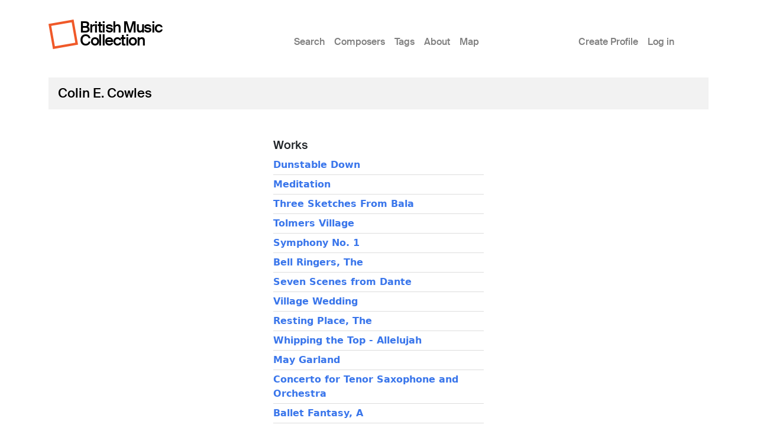

--- FILE ---
content_type: text/html; charset=UTF-8
request_url: https://britishmusiccollection.org.uk/composer/colin-e-cowles
body_size: 3713
content:

<!DOCTYPE html>
<html lang="en-gb" dir="ltr" class="h-100">
  <head>
    <meta charset="utf-8" />
<meta name="Generator" content="Drupal 10 (https://www.drupal.org)" />
<meta name="MobileOptimized" content="width" />
<meta name="HandheldFriendly" content="true" />
<meta name="viewport" content="width=device-width, initial-scale=1.0" />
<link rel="icon" href="/themes/custom/bmcboot5/favicon.ico" type="image/vnd.microsoft.icon" />
<link rel="canonical" href="https://britishmusiccollection.org.uk/composer/colin-e-cowles" />
<link rel="shortlink" href="https://britishmusiccollection.org.uk/node/15852" />

    <title>Colin E. Cowles | British Music Collection</title>
    <link rel="stylesheet" media="all" href="/sites/default/files/css/css_wvIH_-dpYilX-vQcm1whaKZ0eVE2u8cAi_yUIWoF76A.css?delta=0&amp;language=en-gb&amp;theme=bmcboot5&amp;include=eJxNizsOwCAMxS5ExcSBEhohpIRUvCz09P1MbLYls1V2j5KbOpMeiKV9tPRFxKSrZCbI7iYANcHehp-Sqk95aRppvyVhIcT-_QHitydG" />
<link rel="stylesheet" media="all" href="/sites/default/files/css/css_ftqx-Fc6Ed1zDMZrnBUL7HZxUZ8YJ8ITzlAM69UHnrA.css?delta=1&amp;language=en-gb&amp;theme=bmcboot5&amp;include=eJxNizsOwCAMxS5ExcSBEhohpIRUvCz09P1MbLYls1V2j5KbOpMeiKV9tPRFxKSrZCbI7iYANcHehp-Sqk95aRppvyVhIcT-_QHitydG" />

    
    <meta name="google-site-verification" content="ApCN1cErAQecZfEV_9MqHZlr0plzC7c1BXEXtzafs2M" />
  </head>
  <body class="path-node page-node-type-composer    bg- d-flex flex-column h-100">
        <div class="visually-hidden-focusable skip-link p-3 container">
      <a href="#main-content" class="p-2">
        Skip to main content
      </a>
    </div>
    
      <div class="dialog-off-canvas-main-canvas d-flex flex-column h-100" data-off-canvas-main-canvas>
    

<header>
  

      <nav class="navbar navbar-expand-lg">
  <div class="container d-flex">

        <div class="site-branding">
      <div class="site-logo"><a href="/" title="Home"><img src="/themes/custom/bmcboot5/images/sam-logo.svg"></a></div>
      <div class="site-name"><a href="/" title="Home">British Music Collection</a></div>
    </div>

          <button class="navbar-toggler collapsed" type="button" data-bs-toggle="collapse"
              data-bs-target="#navbarSupportedContent" aria-controls="navbarSupportedContent"
              aria-expanded="false" aria-label="Toggle navigation">
        <span class="navbar-toggler-icon"></span>
      </button>

      <div class="collapse navbar-collapse" id="navbarSupportedContent">
        <div class="col-1"></div>
        <div class="col-7 col-xl-6">  <div class="region region-nav-main">
    <nav role="navigation" aria-labelledby="block-bmcboot5-main-navigation-menu" id="block-bmcboot5-main-navigation" class="block block-menu navigation menu--main">
            
  <h5 class="visually-hidden" id="block-bmcboot5-main-navigation-menu">Main menu</h5>
  

        
            <ul data-block="nav_main" class="navbar-nav justify-content-end flex-wrap nav-level-0">
                    <li class="nav-item">
          <a href="/search/node" class="nav-link" data-drupal-link-system-path="search/node">Search</a>
      </li>

                    <li class="nav-item">
          <a href="/composers" class="nav-link" data-drupal-link-system-path="composers">Composers</a>
      </li>

                    <li class="nav-item">
          <a href="/tags" class="nav-link" data-drupal-link-system-path="node/60600">Tags</a>
      </li>

                    <li class="nav-item">
          <a href="/content/about-british-music-collection" class="nav-link" data-drupal-link-system-path="node/63890">About</a>
      </li>

                    <li class="nav-item">
          <a href="/geo/map" class="nav-link" data-drupal-link-system-path="node/63012">Map</a>
      </li>

        </ul>
  



  </nav>

  </div>
</div>
        <div class="col-1 col-xl-2"></div>
        <div class="col-3">  <div class="region region-nav-additional">
    <nav role="navigation" aria-labelledby="block-bmcboot5-account-menu-menu" id="block-bmcboot5-account-menu" class="block block-menu navigation menu--account">
            
  <h5 class="visually-hidden" id="block-bmcboot5-account-menu-menu">User account menu</h5>
  

        
              <ul data-block="nav_additional" class="nav navbar-nav">
                    <li class="nav-item">
        <a href="/article/create-profile" class="nav-link" data-drupal-link-system-path="node/60241">Create Profile</a>
              </li>
                <li class="nav-item">
        <a href="/user/login" class="nav-link" data-drupal-link-system-path="user/login">Log in</a>
              </li>
        </ul>
  


  </nav>

  </div>
</div>
      </div>
      </div>
</nav>
  
</header>

<main role="main">

  <a id="main-content" tabindex="-1"></a>
  
  
  

  <div class="container">
        <div class="row g-0 my-3">
            <div class="order-1 order-lg-2 col-12">
          <div class="region region-content p-0">
    <div data-drupal-messages-fallback class="hidden"></div>
<div id="block-bmcboot5-content" class="block block-system block-system-main-block">
  
    
      
<article data-history-node-id="15852" class="node node--type-composer node--promoted node--view-mode-full">

      <div class="node-header mt-4">
  <div class="row">
          <div class="col-lg-12 mx-3">
          <div class="node-header-text">
        <div class="me-4 ms-3 ms-lg-0 mb-3">
          <div class="mt-3 node-title">
                                        <span class="field field--name-title field--type-string field--label-hidden">Colin E. Cowles</span>

                      </div>
          <div class="mt-3 node-header-intro"></div>
          <div class="mt-3 node-header-intro-2"></div>
        </div>
      </div>
    </div>
  </div>
</div>
  
  
  <div class="node__content">
    <div class="my-5">
      <div class="node-main-content">
        <div class="row">

          <div class="col-md-4 mb-4">
                                  </div>

          <div class="col-md-4 mb-4">
                          <div class="node-content-title"><h2>Works</h2></div>
                                                <div class="composer-work first">
                                  <a href="/score/dunstable-down">Dunstable Down</a>
                </div>
                                                <div class="composer-work">
                                  <a href="/score/meditation">Meditation</a>
                </div>
                                                <div class="composer-work">
                                  <a href="/score/three-sketches-bala">Three Sketches From Bala</a>
                </div>
                                                <div class="composer-work">
                                  <a href="/score/tolmers-village">Tolmers Village</a>
                </div>
                                                <div class="composer-work">
                                  <a href="/score/symphony-no-1-75">Symphony No. 1</a>
                </div>
                                                <div class="composer-work">
                                  <a href="/score/bell-ringers">Bell Ringers, The</a>
                </div>
                                                <div class="composer-work">
                                  <a href="/score/seven-scenes-dante">Seven Scenes from Dante</a>
                </div>
                                                <div class="composer-work">
                                  <a href="/score/village-wedding-0">Village Wedding</a>
                </div>
                                                <div class="composer-work">
                                  <a href="/score/resting-place">Resting Place, The</a>
                </div>
                                                <div class="composer-work">
                                  <a href="/score/whipping-top-allelujah">Whipping the Top - Allelujah</a>
                </div>
                                                <div class="composer-work">
                                  <a href="/score/may-garland">May Garland</a>
                </div>
                                                <div class="composer-work">
                                  <a href="/score/concerto-tenor-saxophone-and-orchestra">Concerto for Tenor Saxophone and Orchestra</a>
                </div>
                                                <div class="composer-work">
                                  <a href="/score/ballet-fantasy">Ballet Fantasy, A</a>
                </div>
                                                <div class="composer-work">
                                  <a href="/score/reverie-7">Reverie</a>
                </div>
                                                <div class="composer-work">
                                  <a href="/score/barrack-hill-no-14">From Barrack Hill no. 14</a>
                </div>
                                                <div class="composer-work">
                                  <a href="/score/barrack-hill-no-11">From Barrack Hill no. 11</a>
                </div>
                                                <div class="composer-work">
                                  <a href="/score/berceuse-11">Berceuse</a>
                </div>
                                                <div class="composer-work">
                                  <a href="/score/january-waltz">January Waltz</a>
                </div>
                                                <div class="composer-work">
                                  <a href="/score/february-waltz">February Waltz</a>
                </div>
                                                <div class="composer-work">
                                  <a href="/score/march-waltz">March Waltz</a>
                </div>
                                                <div class="composer-work">
                                  <a href="/score/april-waltz">April Waltz</a>
                </div>
                                                <div class="composer-work">
                                  <a href="/score/may-fly">For the May Fly</a>
                </div>
                                                <div class="composer-work">
                                  <a href="/score/june-waltz">June Waltz</a>
                </div>
                                                <div class="composer-work">
                                  <a href="/score/july-waltz">July Waltz</a>
                </div>
                                                <div class="composer-work">
                                  <a href="/score/one-autumnal-thought">One Autumnal Thought</a>
                </div>
                                                <div class="composer-work">
                                  <a href="/score/september-waltz">September Waltz</a>
                </div>
                                                <div class="composer-work">
                                  <a href="/score/october-waltz">October Waltz</a>
                </div>
                                                <div class="composer-work">
                                  <a href="/score/november-waltz">November Waltz</a>
                </div>
                                                <div class="composer-work">
                                  <a href="/score/waltz-him">Waltz for Him, A</a>
                </div>
                                                <div class="composer-work">
                                  <a href="/score/mirage-3">Mirage</a>
                </div>
                                                <div class="composer-work">
                                  <a href="/score/mumus-et-fifine">Mumus Et Fifine</a>
                </div>
                                                <div class="composer-work">
                                  <a href="/score/windmills">Windmills</a>
                </div>
                                                <div class="composer-work">
                                  <a href="/score/evening-shadows-0">Evening Shadows</a>
                </div>
                                                <div class="composer-work">
                                  <a href="/score/swing-impromptu">Swing Impromptu</a>
                </div>
                                                <div class="composer-work">
                                  <a href="/score/impromptu-fot-evelyn">Impromptu Fot Evelyn</a>
                </div>
                                                <div class="composer-work">
                                  <a href="/score/improvisation-16">Improvisation</a>
                </div>
                                                <div class="composer-work">
                                  <a href="/score/sonatina-17">Sonatina</a>
                </div>
                                                <div class="composer-work">
                                  <a href="/score/nocturne-susan">Nocturne For Susan</a>
                </div>
                                                <div class="composer-work">
                                  <a href="/score/theme-68">Theme &#039;68</a>
                </div>
                                                <div class="composer-work">
                                  <a href="/score/reminiscences-iceland">Reminiscences Of Iceland</a>
                </div>
                                                <div class="composer-work">
                                  <a href="/score/barrack-hill-no-10">From Barrack Hill no 10</a>
                </div>
                                                </div>

          <div class="col-md-4 mb-4">
                        
          </div>

        </div>
      </div>
    </div>
  </div>

</article>

  </div>

  </div>

      </div>
          </div>
  </div>

</main>

  <footer class="mt-auto bmc-footer">
  <div class="container">
    <div class="row mb-4">
      <div class="col-lg-3">
        <div class="footer-logo mt-3" id="logo2">
          <a href="http://soundandmusic.org" target="_blank"><img src="/themes/custom/bmcboot5/images/sam-footer.png"></a>
        </div>
      </div>
      <div class="col-lg-7">
        <div class="supported-by mt-3">
          <div class="supported-by-text">Supported by</div>
          <div class="supported-by-logos">
            <div class="footer-logo" id="logo3">
              <img src="/themes/custom/bmcboot5/images/supportedby_ace.png">
            </div>
            <div class="footer-logo" id="logo4">
              <a href="http://heritagequay.org" target="_blank"><img src="/themes/custom/bmcboot5/images/supportedby_hq.png"></a>
            </div>
            <div class="footer-logo" id="logo5">
              <img src="/themes/custom/bmcboot5/images/supportedby_uoh.png">
            </div>
          </div>
        </div>
      </div>
      <div class="col-lg-2">
          <div class="region region-footer">
    <nav role="navigation" aria-labelledby="block-bmcboot5-footer-menu" id="block-bmcboot5-footer" class="block block-menu navigation menu--footer">
            
  <h5 class="visually-hidden" id="block-bmcboot5-footer-menu">Footer</h5>
  

        
              <ul data-block="footer" class="nav navbar-nav">
                    <li class="nav-item">
        <a href="/privacy-policy" class="nav-link" data-drupal-link-system-path="node/63124">Privacy Policy</a>
              </li>
                <li class="nav-item">
        <a href="/content/terms-and-conditions" class="nav-link" data-drupal-link-system-path="node/60123">Terms &amp; Conditions</a>
              </li>
        </ul>
  


  </nav>

  </div>

      </div>
    </div>
    <div class="row">

      <div class="col d-flex justify-content-between mt-4">
                  <div class="letter d-inline-block"><a href="/composers/a">A</a></div>
                  <div class="letter d-inline-block"><a href="/composers/b">B</a></div>
                  <div class="letter d-inline-block"><a href="/composers/c">C</a></div>
                  <div class="letter d-inline-block"><a href="/composers/d">D</a></div>
                  <div class="letter d-inline-block"><a href="/composers/e">E</a></div>
                  <div class="letter d-inline-block"><a href="/composers/f">F</a></div>
                  <div class="letter d-inline-block"><a href="/composers/g">G</a></div>
                  <div class="letter d-inline-block"><a href="/composers/h">H</a></div>
                  <div class="letter d-inline-block"><a href="/composers/i">I</a></div>
                  <div class="letter d-inline-block"><a href="/composers/j">J</a></div>
                  <div class="letter d-inline-block"><a href="/composers/k">K</a></div>
                  <div class="letter d-inline-block"><a href="/composers/l">L</a></div>
                  <div class="letter d-inline-block"><a href="/composers/m">M</a></div>
                  <div class="letter d-inline-block"><a href="/composers/n">N</a></div>
                  <div class="letter d-inline-block"><a href="/composers/o">O</a></div>
                  <div class="letter d-inline-block"><a href="/composers/p">P</a></div>
                  <div class="letter d-inline-block"><a href="/composers/q">Q</a></div>
                  <div class="letter d-inline-block"><a href="/composers/r">R</a></div>
                  <div class="letter d-inline-block"><a href="/composers/s">S</a></div>
                  <div class="letter d-inline-block"><a href="/composers/t">T</a></div>
                  <div class="letter d-inline-block"><a href="/composers/u">U</a></div>
                  <div class="letter d-inline-block"><a href="/composers/v">V</a></div>
                  <div class="letter d-inline-block"><a href="/composers/w">W</a></div>
                  <div class="letter d-inline-block"><a href="/composers/y">Y</a></div>
                  <div class="letter d-inline-block"><a href="/composers/z">Z</a></div>
              </div>

    </div>
  </div>
</footer>

  </div>

    
    <script type="application/json" data-drupal-selector="drupal-settings-json">{"path":{"baseUrl":"\/","pathPrefix":"","currentPath":"node\/15852","currentPathIsAdmin":false,"isFront":false,"currentLanguage":"en-gb"},"pluralDelimiter":"\u0003","suppressDeprecationErrors":true,"statistics":{"data":{"nid":"15852"},"url":"\/core\/modules\/statistics\/statistics.php"},"user":{"uid":0,"permissionsHash":"e645e1c89b01b16e36206b53c619232458a04e7d2bc61523d3fd904cb41e7481"}}</script>
<script src="/sites/default/files/js/js_xthY8LMkl7kj8jE_908IJ9uBAPN6LJp7d0iKJtNGJzQ.js?scope=footer&amp;delta=0&amp;language=en-gb&amp;theme=bmcboot5&amp;include=eJxLys8vKS4pSiww1U-CM3WzinVzEktSi0t0iksSSzKLSzKTi_VTikoLEnP0ECIAztoXwQ"></script>

  </body>
</html>
